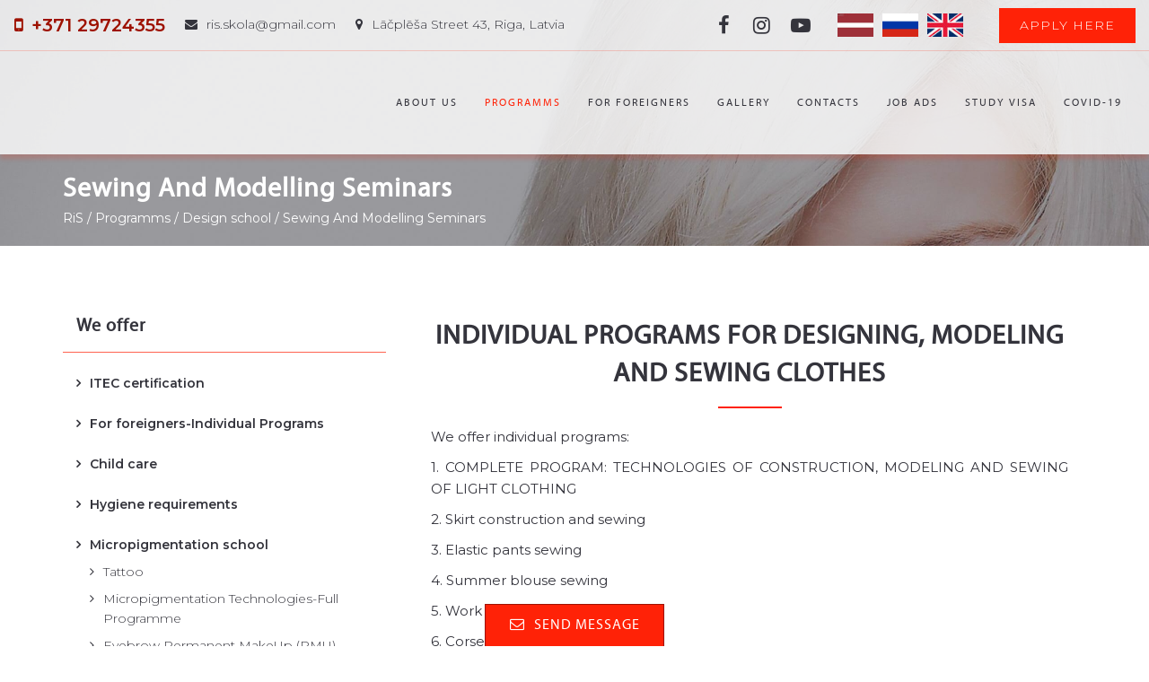

--- FILE ---
content_type: text/html; charset=UTF-8
request_url: https://ris.lv/en/programms/design-school/sewing-and-modelling-seminars/
body_size: 11559
content:
<!DOCTYPE html><html lang="en-GB"><head><meta charset="UTF-8"/><meta http-equiv="X-UA-Compatible" content="IE=edge"><meta name="viewport" content="width=device-width, initial-scale=1"><meta name='robots' content='index, follow, max-image-preview:large, max-snippet:-1, max-video-preview:-1' /><link rel="preload" href="https://ris.lv/wp-content/plugins/fresh-framework/framework/extern/iconfonts/ff-font-awesome4/ff-font-awesome4.woff?v=4.2.0" as="font" type="font/woff" crossorigin><link rel="preload" href="https://ris.lv/wp-content/themes/ark-child/fonts/myriaadpro-regular-webfont.woff" as="font" type="font/woff" crossorigin><link rel="stylesheet" media="print" onload="this.onload=null;this.media='all';" id="ao_optimized_gfonts" href="https://fonts.googleapis.com/css?family=Montserrat%3A300%2C400%2C500%2C600%2C700%2C300i%2C400i%2C700i%7CFondamento%3A300%2C400%2C500%2C600%2C700%2C300i%2C400i%2C700i%7CNeucha%3A300%2C400%2C500%2C600%2C700%2C300i%2C400i%2C700i&amp;display=swap"><link rel="alternate" href="https://ris.lv/macibu-programmas/dizaina-skola/susanas-seminari-2/" hreflang="lv" /><link rel="alternate" href="https://ris.lv/ru/programmy/skola-dizajna/bistriy-poshiv-yubki/" hreflang="ru" /><link rel="alternate" href="https://ris.lv/en/programms/design-school/sewing-and-modelling-seminars/" hreflang="en" /> <script type="text/javascript">var ajaxurl="https://ris.lv/wp-admin/admin-ajax.php";var ff_template_url="https://ris.lv/wp-content/themes/ark";</script> <link media="all" href="https://ris.lv/wp-content/cache/autoptimize/css/autoptimize_4a6a383a4f37e0b8d37c38e0d5885fd4.css" rel="stylesheet"><title>Sewing And Modelling Seminars - Riga International School</title><link rel="canonical" href="https://ris.lv/en/programms/design-school/sewing-and-modelling-seminars/" /><meta property="og:locale" content="en_GB" /><meta property="og:locale:alternate" content="lv_LV" /><meta property="og:locale:alternate" content="ru_RU" /><meta property="og:type" content="article" /><meta property="og:title" content="Sewing And Modelling Seminars - Riga International School" /><meta property="og:url" content="https://ris.lv/en/programms/design-school/sewing-and-modelling-seminars/" /><meta property="og:site_name" content="Riga International School" /><meta property="article:publisher" content="https://www.facebook.com/pages/R%c4%abgas-Starptautiskais-M%c4%81c%c4%abbu-Centrs/471223016267799" /><meta property="article:modified_time" content="2025-11-05T20:59:43+00:00" /><meta property="og:image" content="https://ris.lv/wp-content/uploads/2018/08/ris-logo.jpg" /><meta property="og:image:width" content="640" /><meta property="og:image:height" content="411" /><meta property="og:image:type" content="image/jpeg" /><meta name="twitter:card" content="summary_large_image" /><meta name="twitter:site" content="@RISmacibucentrs" /><meta name="twitter:label1" content="Estimated reading time" /><meta name="twitter:data1" content="2 minutes" /> <script type="application/ld+json" class="yoast-schema-graph">{"@context":"https://schema.org","@graph":[{"@type":"WebPage","@id":"https://ris.lv/en/programms/design-school/sewing-and-modelling-seminars/","url":"https://ris.lv/en/programms/design-school/sewing-and-modelling-seminars/","name":"Sewing And Modelling Seminars - Riga International School","isPartOf":{"@id":"https://ris.lv/en/#website"},"datePublished":"2019-03-19T11:17:05+00:00","dateModified":"2025-11-05T20:59:43+00:00","breadcrumb":{"@id":"https://ris.lv/en/programms/design-school/sewing-and-modelling-seminars/#breadcrumb"},"inLanguage":"en-GB","potentialAction":[{"@type":"ReadAction","target":["https://ris.lv/en/programms/design-school/sewing-and-modelling-seminars/"]}]},{"@type":"BreadcrumbList","@id":"https://ris.lv/en/programms/design-school/sewing-and-modelling-seminars/#breadcrumb","itemListElement":[{"@type":"ListItem","position":1,"name":"RiS","item":"https://ris.lv/en/"},{"@type":"ListItem","position":2,"name":"Programms","item":"https://ris.lv/en/programms/"},{"@type":"ListItem","position":3,"name":"Design school","item":"https://ris.lv/en/programms/design-school/"},{"@type":"ListItem","position":4,"name":"Sewing And Modelling Seminars"}]},{"@type":"WebSite","@id":"https://ris.lv/en/#website","url":"https://ris.lv/en/","name":"Riga International School","description":"LR akreditēta izglītības iestāde. Starptautiskā ITEC akreditācija","publisher":{"@id":"https://ris.lv/en/#organization"},"potentialAction":[{"@type":"SearchAction","target":{"@type":"EntryPoint","urlTemplate":"https://ris.lv/en/?s={search_term_string}"},"query-input":"required name=search_term_string"}],"inLanguage":"en-GB"},{"@type":"Organization","@id":"https://ris.lv/en/#organization","name":"Riga International School","url":"https://ris.lv/en/","logo":{"@type":"ImageObject","inLanguage":"en-GB","@id":"https://ris.lv/en/#/schema/logo/image/","url":"https://ris.lv/wp-content/uploads/2018/05/ris-logo.png","contentUrl":"https://ris.lv/wp-content/uploads/2018/05/ris-logo.png","width":110,"height":70,"caption":"Riga International School"},"image":{"@id":"https://ris.lv/en/#/schema/logo/image/"},"sameAs":["https://www.facebook.com/pages/Rīgas-Starptautiskais-Mācību-Centrs/471223016267799","https://twitter.com/RISmacibucentrs","https://www.instagram.com/rismacibucentrs/","https://www.youtube.com/channel/UCglLYSjtLiY6QPR3bn9DfZQ"]}]}</script> <link href='https://fonts.gstatic.com' crossorigin='anonymous' rel='preconnect' /><link rel="alternate" type="application/rss+xml" title="Riga International School &raquo; Feed" href="https://ris.lv/en/feed/" /><link rel="alternate" type="application/rss+xml" title="Riga International School &raquo; Comments Feed" href="https://ris.lv/en/comments/feed/" /> <script type="text/javascript" id="sbi_scripts-js-extra">var sb_instagram_js_options={"font_method":"svg","resized_url":"https:\/\/ris.lv\/wp-content\/uploads\/sb-instagram-feed-images\/","placeholder":"https:\/\/ris.lv\/wp-content\/plugins\/instagram-feed\/img\/placeholder.png","ajax_url":"https:\/\/ris.lv\/wp-admin\/admin-ajax.php"};</script> <!--[if lt IE 9]> <script type="text/javascript" src="https://ris.lv/wp-content/themes/ark/assets/plugins/html5shiv.js" id="ie_html5shiv-js"></script> <![endif]--> <!--[if lt IE 9]> <script type="text/javascript" src="https://ris.lv/wp-content/themes/ark/assets/plugins/respond.min.js" id="respond-js"></script> <![endif]--><link rel="https://api.w.org/" href="https://ris.lv/wp-json/" /><link rel="alternate" type="application/json" href="https://ris.lv/wp-json/wp/v2/pages/4567" /><link rel="alternate" type="application/json+oembed" href="https://ris.lv/wp-json/oembed/1.0/embed?url=https%3A%2F%2Fris.lv%2Fen%2Fprogramms%2Fdesign-school%2Fsewing-and-modelling-seminars%2F" /><link rel="alternate" type="text/xml+oembed" href="https://ris.lv/wp-json/oembed/1.0/embed?url=https%3A%2F%2Fris.lv%2Fen%2Fprogramms%2Fdesign-school%2Fsewing-and-modelling-seminars%2F&#038;format=xml" /><link rel="icon" href="https://ris.lv/wp-content/uploads/2018/05/ris-logo.png" sizes="32x32" /><link rel="icon" href="https://ris.lv/wp-content/uploads/2018/05/ris-logo.png" sizes="192x192" /><link rel="apple-touch-icon" href="https://ris.lv/wp-content/uploads/2018/05/ris-logo.png" /><meta name="msapplication-TileImage" content="https://ris.lv/wp-content/uploads/2018/05/ris-logo.png" /><link rel="apple-touch-icon-precomposed" sizes="57x57" href="https://ris.lv/wp-content/uploads/freshframework/ff_fresh_favicon/favicon_57x57--2020_12_08__03_21_10.png"><link rel="apple-touch-icon-precomposed" sizes="114x114" href="https://ris.lv/wp-content/uploads/freshframework/ff_fresh_favicon/favicon_114x114--2020_12_08__03_21_10.png"><link rel="apple-touch-icon-precomposed" sizes="72x72" href="https://ris.lv/wp-content/uploads/freshframework/ff_fresh_favicon/favicon_72x72--2020_12_08__03_21_10.png"><link rel="apple-touch-icon-precomposed" sizes="144x144" href="https://ris.lv/wp-content/uploads/freshframework/ff_fresh_favicon/favicon_144x144--2020_12_08__03_21_10.png"><link rel="apple-touch-icon-precomposed" sizes="60x60" href="https://ris.lv/wp-content/uploads/freshframework/ff_fresh_favicon/favicon_60x60--2020_12_08__03_21_10.png"><link rel="apple-touch-icon-precomposed" sizes="120x120" href="https://ris.lv/wp-content/uploads/freshframework/ff_fresh_favicon/favicon_120x120--2020_12_08__03_21_10.png"><link rel="apple-touch-icon-precomposed" sizes="76x76" href="https://ris.lv/wp-content/uploads/freshframework/ff_fresh_favicon/favicon_76x76--2020_12_08__03_21_10.png"><link rel="apple-touch-icon-precomposed" sizes="152x152" href="https://ris.lv/wp-content/uploads/freshframework/ff_fresh_favicon/favicon_152x152--2020_12_08__03_21_10.png"><link rel="icon" type="image/png" sizes="196x196" href="https://ris.lv/wp-content/uploads/freshframework/ff_fresh_favicon/favicon_196x196--2020_12_08__03_21_10.png"><link rel="icon" type="image/png" sizes="160x160" href="https://ris.lv/wp-content/uploads/freshframework/ff_fresh_favicon/favicon_160x160--2020_12_08__03_21_10.png"><link rel="icon" type="image/png" sizes="96x96" href="https://ris.lv/wp-content/uploads/freshframework/ff_fresh_favicon/favicon_96x96--2020_12_08__03_21_10.png"><link rel="icon" type="image/png" sizes="32x32" href="https://ris.lv/wp-content/uploads/freshframework/ff_fresh_favicon/favicon_32x32--2020_12_08__03_21_10.png"><link rel="icon" type="image/png" sizes="16x16" href="https://ris.lv/wp-content/uploads/freshframework/ff_fresh_favicon/favicon_16x16--2020_12_08__03_21_10.png"><meta name="msapplication-TileColor" content="#FFFFFF" ><link rel="shortcut icon" href="https://ris.lv/wp-content/uploads/freshframework/ff_fresh_favicon/icon2020_12_08__03_21_10.ico" /></head><body data-rsssl=1 class="page-template-default page page-id-4567 page-child parent-pageid-2821 unselectable appear-animate"><div class="ffb-id-navigation-header wrapper ff-boxed-wrapper"><header class="ark-header topbar-always-visible  header-no-pills header header-sticky navbar-fixed-top header-has-topbar fg-el-has-bg fg-text-dark ffb-header-design"><span class="fg-bg"><span data-fg-bg="{&quot;type&quot;:&quot;color&quot;,&quot;opacity&quot;:&quot;0.8&quot;,&quot;color&quot;:&quot;#ffffff&quot;}" class="fg-bg-layer fg-bg-type-color " style="opacity: 0.8; background-color: #ffffff;"></span></span><div class="ff-ark-header-circle-shadow"></div><div class="ark-topbar-wrapper "><div class="ark-topbar"><section class="ffb-id-2ipaaek7 fg-section hidden-xs hidden-sm hidden-md hidden-lg fg-text-dark" id="mobile-logo-wrapper"><div class="fg-container container fg-container-large fg-container-lvl--1 "><div class="fg-row row    " ><div class="ffb-id-2ipaaek8 fg-col col-xs-12 col-md-12 fg-text-dark"><a class="ffb-id-2ipaaeka responsive-image-wrapper fg-text-dark" href="/en/"><noscript><img  class="fg-image  img-responsive"  src="https://ris.lv/wp-content/uploads/2018/05/ris-logo.png"  alt="Rīgas starptautiskais mācību centrs"  title=""   ="" ></noscript><img  class="lazyload fg-image  img-responsive"  src='data:image/svg+xml,%3Csvg%20xmlns=%22http://www.w3.org/2000/svg%22%20viewBox=%220%200%20210%20140%22%3E%3C/svg%3E' data-src="https://ris.lv/wp-content/uploads/2018/05/ris-logo.png"  alt="Rīgas starptautiskais mācību centrs"  title=""   ="" ></a></div></div></div></section><section class="ffb-id-278luvmm fg-section fg-text-dark"><div class="fg-container container-fluid fg-container-fluid fg-container-lvl--1 "><div class="fg-row row    fg-row-match-cols"  data-fg-match-cols="{&quot;1&quot;:&quot;1&quot;,&quot;2&quot;:&quot;1&quot;,&quot;3&quot;:&quot;1&quot;,&quot;4&quot;:&quot;1&quot;}" ><div class="ffb-id-278luvn3 fg-col col-xs-12 col-md-7 fg-text-dark"><div class="fg-vcenter-wrapper"><div class="fg-vcenter"><div class="fg-match-column-inside-wrapper"><div class="ffb-id-278luvn5 buttons-el-wrapper text-left    top-bar-contact-buttons fg-text-dark"><a href="tel:+371 29724355" class="ffb-block-button-1-0 ffb-btn ffb-btn-v4 ffb-btn-link  btn-base-brd-slide btn-slide  btn-base-lg   btn-w-auto fg-text-dark ffb-button4-1"><i class="btn-text btn-base-element-icon margin-r-10 ff-font-awesome4 icon-mobile-phone"></i><span class="btn-text">+371 29724355</span></a><a href="mailto:ris.skola@gmail.com" class="ffb-block-button-1-1 ffb-btn ffb-btn-v4 ffb-btn-link  btn-base-brd-slide btn-slide  btn-base-sm   btn-w-auto fg-text-dark ffb-button4-2"><i class="btn-text btn-base-element-icon margin-r-10 ff-font-awesome4 icon-envelope"></i><span class="btn-text">ris.skola@gmail.com</span></a><a href="https://maps.app.goo.gl/WfXfdRC3piZRJYUU7" target="_blank" class="ffb-block-button-1-2 ffb-btn ffb-btn-v4 ffb-btn-link  btn-base-brd-slide btn-slide  btn-base-sm   btn-w-auto fg-text-dark ffb-button4-3"><i class="btn-text btn-base-element-icon margin-r-10 ff-font-awesome4 icon-map-marker"></i><span class="btn-text">Lāčplēša Street 43, Riga, Latvia</span></a></div></div></div></div></div><div class="ffb-id-278luvn6 fg-col col-xs-12 col-md-5 fg-text-dark" id="top-bar-right"><div class="fg-vcenter-wrapper"><div class="fg-vcenter"><div class="fg-match-column-inside-wrapper"><div class="ffb-id-278luvnb icons ff-el-icons text-right    fg-text-dark" style="display:inline-block; "><ul class="list-inline"><li class="animate-icon fg-text-dark ffb-icon2-1"><a href="https://www.facebook.com/pages/R%C4%ABgas-Starptautiskais-M%C4%81c%C4%ABbu-Centrs/471223016267799"  target="_blank"  class="ff-custom-color animate-icon-wrap animate-icon-md   " ><i class="animate-icon-item ff-font-awesome4 icon-facebook-f"></i><i class="animate-icon-item ff-font-awesome4 icon-facebook-f"></i></a></li><li class="animate-icon fg-text-dark ffb-icon2-2"><a href="https://www.instagram.com/rismacibucentrs/"  target="_blank"  class="ff-custom-color animate-icon-wrap animate-icon-md   " ><i class="animate-icon-item ff-font-awesome4 icon-instagram"></i><i class="animate-icon-item ff-font-awesome4 icon-instagram"></i></a></li><li class="animate-icon fg-text-dark ffb-icon2-3"><a href="https://www.youtube.com/channel/UC6BOWABNCiy-JfF2NdeDT0Q?view_as=subscriber"  target="_blank"  class="ff-custom-color animate-icon-wrap animate-icon-md   " ><i class="animate-icon-item ff-font-awesome4 icon-youtube-play"></i><i class="animate-icon-item ff-font-awesome4 icon-youtube-play"></i></a></li></ul></div><div class="ffb-id-278luvnd fg-text-dark"><li class="lang-item lang-item-3 lang-item-lv lang-item-first"><a  lang="lv" hreflang="lv" href="https://ris.lv/macibu-programmas/dizaina-skola/susanas-seminari-2/"><noscript><img src="/wp-content/polylang/lv.jpg" alt="Latviešu valoda" /></noscript><img class="lazyload" src='data:image/svg+xml,%3Csvg%20xmlns=%22http://www.w3.org/2000/svg%22%20viewBox=%220%200%20210%20140%22%3E%3C/svg%3E' data-src="/wp-content/polylang/lv.jpg" alt="Latviešu valoda" /></a></li><li class="lang-item lang-item-10 lang-item-ru"><a  lang="ru-RU" hreflang="ru-RU" href="https://ris.lv/ru/programmy/skola-dizajna/bistriy-poshiv-yubki/"><noscript><img src="/wp-content/polylang/ru_RU.png" alt="Русский" /></noscript><img class="lazyload" src='data:image/svg+xml,%3Csvg%20xmlns=%22http://www.w3.org/2000/svg%22%20viewBox=%220%200%20210%20140%22%3E%3C/svg%3E' data-src="/wp-content/polylang/ru_RU.png" alt="Русский" /></a></li><li class="lang-item lang-item-6 lang-item-en current-lang"><a  lang="en-GB" hreflang="en-GB" href="https://ris.lv/en/programms/design-school/sewing-and-modelling-seminars/"><noscript><img src="/wp-content/polylang/en_GB.jpg" alt="English" /></noscript><img class="lazyload" src='data:image/svg+xml,%3Csvg%20xmlns=%22http://www.w3.org/2000/svg%22%20viewBox=%220%200%20210%20140%22%3E%3C/svg%3E' data-src="/wp-content/polylang/en_GB.jpg" alt="English" /></a></li></div><div class="ffb-id-278luvne buttons-el-wrapper text-center    fg-text-dark" style="text-transform:uppercase;  display:inline-block; "><a href="/en/apply-for-courses" class="ffb-block-button-2-0 ffb-btn ffb-btn-v1 ffb-btn-link  btn-base-brd-slide btn-slide  btn-base-sm btn-slide-left   btn-w-auto fg-text-dark ffb-button1-1"><span class="btn-text">Apply Here</span></a></div></div></div></div></div></div></div></section></div></div><nav class="navbar mega-menu fg-text-dark ffb-header-design-inner" role="navigation"><div class=" fg-container container-fluid fg-container-fluid  "><div class="menu-container"> <button type="button" class="navbar-toggle" data-toggle="collapse" data-target=".nav-collapse"> <span class="sr-only">Toggle navigation</span> <span class="toggle-icon"></span> </button><div class="navbar-actions"></div><div class="navbar-logo fg-text-dark ffb-logo"><a class="navbar-logo-wrap" href="https://ris.lv/"></a><span class="hidden header-height-info" data-desktopBeforeScroll="115" data-desktopAfterScroll="105" data-mobileBeforeScroll="90" data-tabletBeforeScroll="90"></span></div></div><div class="collapse navbar-collapse nav-collapse"><div class="menu-container"><ul class="nav navbar-nav navbar-nav-left"><li id="menu-item-2862" class="menu-item menu-item-type-post_type menu-item-object-page menu-item-has-children nav-item  dropdown menu-item-2862"><a href="https://ris.lv/en/about-us/" class=" nav-item-child ffb-ark-first-level-menu  dropdown-link ">About Us</a><a data-toggle="dropdown" href="#"  href="https://ris.lv/en/about-us/" class=" nav-item-child ffb-ark-first-level-menu  dropdown-toggle ">&nbsp;</a><span class="clearfix"></span><ul class="sub-menu  dropdown-menu "><li id="menu-item-2878" class="menu-item menu-item-type-post_type menu-item-object-page dropdown-menu-item menu-item-2878"><a href="https://ris.lv/en/about-us/" class=" dropdown-menu-item-child  ffb-ark-sub-level-menu ">About Us</a></li><li id="menu-item-2863" class="menu-item menu-item-type-post_type menu-item-object-page dropdown-menu-item menu-item-2863"><a href="https://ris.lv/en/about-us/feedback/" class=" dropdown-menu-item-child  ffb-ark-sub-level-menu ">Feedback</a></li><li id="menu-item-2873" class="menu-item menu-item-type-post_type menu-item-object-page dropdown-menu-item menu-item-2873"><a href="https://ris.lv/en/about-us/our-teachers/" class=" dropdown-menu-item-child  ffb-ark-sub-level-menu ">Our teachers</a></li><li id="menu-item-2877" class="menu-item menu-item-type-post_type menu-item-object-page dropdown-menu-item menu-item-2877"><a href="https://ris.lv/en/about-us/training-salons/" class=" dropdown-menu-item-child  ffb-ark-sub-level-menu ">Training salons</a></li><li id="menu-item-2872" class="menu-item menu-item-type-post_type menu-item-object-page dropdown-menu-item menu-item-2872"><a href="https://ris.lv/en/about-us/obligatas-veselibas-parbaudes/" class=" dropdown-menu-item-child  ffb-ark-sub-level-menu ">Partners</a></li><li id="menu-item-2876" class="menu-item menu-item-type-post_type menu-item-object-page dropdown-menu-item menu-item-2876"><a href="https://ris.lv/en/about-us/terms-and-conditions/" class=" dropdown-menu-item-child  ffb-ark-sub-level-menu ">Terms and Conditions</a></li><li id="menu-item-2874" class="menu-item menu-item-type-post_type menu-item-object-page menu-item-privacy-policy dropdown-menu-item menu-item-2874"><a href="https://ris.lv/en/about-us/privacy-policy/" class=" dropdown-menu-item-child  ffb-ark-sub-level-menu ">Privacy policy</a></li><li id="menu-item-2875" class="menu-item menu-item-type-post_type menu-item-object-page dropdown-menu-item menu-item-2875"><a href="https://ris.lv/en/about-us/svid-analize-un-pasvertejums/" class=" dropdown-menu-item-child  ffb-ark-sub-level-menu ">Documents, SWOT</a></li></ul></li><li id="menu-item-2869" class="menu-item menu-item-type-post_type menu-item-object-page current-page-ancestor menu-item-has-children nav-item  dropdown menu-item-2869"><a href="https://ris.lv/en/programms/" class=" nav-item-child ffb-ark-first-level-menu  dropdown-link ">Programms</a><a data-toggle="dropdown" href="#"  href="https://ris.lv/en/programms/" class=" nav-item-child ffb-ark-first-level-menu  dropdown-toggle ">&nbsp;</a><span class="clearfix"></span><ul class="sub-menu  dropdown-menu "><li id="menu-item-2886" class="menu-item menu-item-type-post_type menu-item-object-page dropdown-menu-item menu-item-2886"><a href="https://ris.lv/en/programms/itec-certification/" class=" dropdown-menu-item-child  ffb-ark-sub-level-menu ">ITEC certification</a></li><li id="menu-item-2883" class="menu-item menu-item-type-post_type menu-item-object-page dropdown-menu-item menu-item-2883"><a href="https://ris.lv/en/programms/child-care/" class=" dropdown-menu-item-child  ffb-ark-sub-level-menu ">Child care</a></li><li id="menu-item-2871" class="menu-item menu-item-type-post_type menu-item-object-page dropdown-menu-item menu-item-2871"><a href="https://ris.lv/en/programms/micropigmentation-school/" class=" dropdown-menu-item-child  ffb-ark-sub-level-menu ">Micropigmentation school</a></li><li id="menu-item-2885" class="menu-item menu-item-type-post_type menu-item-object-page dropdown-menu-item menu-item-2885"><a href="https://ris.lv/en/programms/hair-art-school/" class=" dropdown-menu-item-child  ffb-ark-sub-level-menu ">Hair art school</a></li><li id="menu-item-2870" class="menu-item menu-item-type-post_type menu-item-object-page dropdown-menu-item menu-item-2870"><a href="https://ris.lv/en/programms/massage-school/" class=" dropdown-menu-item-child  ffb-ark-sub-level-menu ">Massage school</a></li><li id="menu-item-2881" class="menu-item menu-item-type-post_type menu-item-object-page dropdown-menu-item menu-item-2881"><a href="https://ris.lv/en/programms/beauty-studio/" class=" dropdown-menu-item-child  ffb-ark-sub-level-menu ">Beauty studio</a></li><li id="menu-item-3225" class="menu-item menu-item-type-post_type menu-item-object-page dropdown-menu-item menu-item-3225"><a href="https://ris.lv/en/programms/manicure-school/" class=" dropdown-menu-item-child  ffb-ark-sub-level-menu ">Manicure School</a></li><li id="menu-item-2884" class="menu-item menu-item-type-post_type menu-item-object-page current-page-ancestor dropdown-menu-item menu-item-2884"><a href="https://ris.lv/en/programms/design-school/" class=" dropdown-menu-item-child  ffb-ark-sub-level-menu ">Design school</a></li><li id="menu-item-2887" class="menu-item menu-item-type-post_type menu-item-object-page dropdown-menu-item menu-item-2887"><a href="https://ris.lv/en/programms/cosmetology-training/" class=" dropdown-menu-item-child  ffb-ark-sub-level-menu ">Cosmetology seminars and programs</a></li></ul></li><li id="menu-item-2865" class="menu-item menu-item-type-post_type menu-item-object-page nav-item  menu-item-2865"><a href="https://ris.lv/en/for-foreigners/" class=" nav-item-child ffb-ark-first-level-menu ">For Foreigners</a></li><li id="menu-item-2866" class="menu-item menu-item-type-post_type menu-item-object-page nav-item  menu-item-2866"><a href="https://ris.lv/en/gallery/" class=" nav-item-child ffb-ark-first-level-menu ">Gallery</a></li><li id="menu-item-2864" class="menu-item menu-item-type-post_type menu-item-object-page nav-item  menu-item-2864"><a href="https://ris.lv/en/contacts/" class=" nav-item-child ffb-ark-first-level-menu ">Contacts</a></li><li id="menu-item-2868" class="menu-item menu-item-type-post_type menu-item-object-page nav-item  menu-item-2868"><a href="https://ris.lv/en/job-advertisements/" class=" nav-item-child ffb-ark-first-level-menu ">Job Ads</a></li><li id="menu-item-4867" class="menu-item menu-item-type-post_type menu-item-object-page nav-item  menu-item-4867"><a href="https://ris.lv/en/forming-of-study-visa-residence-permit/" class=" nav-item-child ffb-ark-first-level-menu ">Study Visa</a></li><li id="menu-item-7025" class="menu-item menu-item-type-post_type menu-item-object-page nav-item  menu-item-7025"><a href="https://ris.lv/en/covid-19/" class=" nav-item-child ffb-ark-first-level-menu ">COVID-19</a></li></ul></div></div></div></nav></header><div class="page-wrapper"><section class="ffb-id-pk7ir8k fg-section fg-el-has-bg fg-text-light" id="page-title-bar"><span class="fg-bg"><span data-fg-bg="{&quot;type&quot;:&quot;parallax&quot;,&quot;url&quot;:&quot;https:\/\/ris.lv\/wp-content\/uploads\/2018\/05\/ris-hair-2.jpg&quot;,&quot;opacity&quot;:&quot;1&quot;,&quot;width&quot;:&quot;2560&quot;,&quot;height&quot;:&quot;1600&quot;,&quot;speed&quot;:&quot;50&quot;,&quot;size&quot;:&quot;cover&quot;,&quot;offset_h&quot;:&quot;50&quot;,&quot;offset_v&quot;:&quot;10&quot;}" class="lazyload fg-bg-layer fg-bg-type-parallax " data-bg="https://ris.lv/wp-content/uploads/2018/05/ris-hair-2.jpg" style="opacity: 1; background-image: url(data:image/svg+xml,%3Csvg%20xmlns=%22http://www.w3.org/2000/svg%22%20viewBox=%220%200%20500%20300%22%3E%3C/svg%3E);"></span><span data-fg-bg="{&quot;type&quot;:&quot;color&quot;,&quot;opacity&quot;:1,&quot;color&quot;:&quot;rgba(52, 52, 60, 0.5)&quot;}" class="fg-bg-layer fg-bg-type-color " style="opacity: 1; background-color: rgba(52, 52, 60, 0.5);"></span></span><div class="fg-container container fg-container-large fg-container-lvl--1 "><div class="fg-row row    " ><div class="ffb-id-pk7ir8l fg-col col-xs-12 col-md-12 fg-text-light"><h1 class="ffb-id-2cb0k8nf breadcrumbs-title fg-text-dark">Sewing And Modelling Seminars</h1><section class="ffb-id-2cb0kfc4 breadcrumbs-pure fg-text-dark" style="text-decoration:none; "><div itemscope itemtype="http://schema.org/BreadcrumbList"><span itemprop="itemListElement" itemscope itemtype="http://schema.org/ListItem"><a class="link" itemtype="http://schema.org/Thing" itemprop="item" href="https://ris.lv" id="https://ris.lv"><span itemprop="name">RiS</span></a><meta itemprop="position" content="1" /></span><span class="separator">&nbsp;/&nbsp;</span><span itemprop="itemListElement" itemscope itemtype="http://schema.org/ListItem"><a class="link" itemtype="http://schema.org/Thing" itemprop="item" href="https://ris.lv/en/programms/" id="https://ris.lv/en/programms/"><span itemprop="name">Programms</span></a><meta itemprop="position" content="2" /></span><span class="separator">&nbsp;/&nbsp;</span><span itemprop="itemListElement" itemscope itemtype="http://schema.org/ListItem"><a class="link" itemtype="http://schema.org/Thing" itemprop="item" href="https://ris.lv/en/programms/design-school/" id="https://ris.lv/en/programms/design-school/"><span itemprop="name">Design school</span></a><meta itemprop="position" content="3" /></span><span class="separator">&nbsp;/&nbsp;</span><span class="active" itemprop="itemListElement" itemscope itemtype="http://schema.org/ListItem"><a class="link breadcrumbs-item-active" itemtype="http://schema.org/Thing" itemprop="item" href="https://ris.lv/en/programms/design-school/sewing-and-modelling-seminars/" id="https://ris.lv/en/programms/design-school/sewing-and-modelling-seminars/"><span itemprop="name">Sewing And Modelling Seminars</span></a><meta itemprop="position" content="4" /></span></div></section></div></div></div></section><section class="ffb-id-pfeamtm fg-section fg-text-dark"><div class="fg-container container fg-container-large fg-container-lvl--1 "><div class="fg-row row    " ><div class="ffb-id-27dtf8rg fg-col col-xs-12 col-sm-3 col-md-4 hidden-xs show-sidebar fg-text-dark"><div class="ffb-id-27dtfqiv ark-sidebar ark-element-sidebar fg-text-dark"><div id="nav_menu-4" class="widget ffb-widget widget_nav_menu"><div class="blog-sidebar widget-body"><h4 class="widget-title ffb-widget-title">We offer</h4><div class="menu-side-menu-en-container"><ul id="menu-side-menu-en" class="menu"><li id="menu-item-2985" class="menu-item menu-item-type-post_type menu-item-object-page menu-item-2985"><a href="https://ris.lv/en/programms/itec-certification/">ITEC certification</a></li><li id="menu-item-3011" class="menu-item menu-item-type-post_type menu-item-object-page menu-item-3011"><a href="https://ris.lv/en/for-foreigners/">For foreigners-Individual Programs</a></li><li id="menu-item-2965" class="menu-item menu-item-type-post_type menu-item-object-page menu-item-2965"><a href="https://ris.lv/en/programms/child-care/">Child care</a></li><li id="menu-item-3007" class="menu-item menu-item-type-post_type menu-item-object-page menu-item-3007"><a href="https://ris.lv/en/minimalas-higienas-prasibas/">Hygiene requirements</a></li><li id="menu-item-2987" class="menu-item menu-item-type-post_type menu-item-object-page menu-item-has-children menu-item-2987"><a href="https://ris.lv/en/programms/micropigmentation-school/">Micropigmentation school</a><ul class="sub-menu"><li id="menu-item-8847" class="menu-item menu-item-type-post_type menu-item-object-page menu-item-8847"><a href="https://ris.lv/en/programms/micropigmentation-school/tattoo/">Tattoo</a></li><li id="menu-item-2992" class="menu-item menu-item-type-post_type menu-item-object-page menu-item-2992"><a href="https://ris.lv/en/programms/micropigmentation-school/permanent-make-up/">Micropigmentation Technologies-Full Programme</a></li><li id="menu-item-7728" class="menu-item menu-item-type-post_type menu-item-object-page menu-item-7728"><a href="https://ris.lv/en/eyebrow-permanent-make-up/">Eyebrow Permanent MakeUp (PMU)</a></li><li id="menu-item-3003" class="menu-item menu-item-type-post_type menu-item-object-page menu-item-3003"><a href="https://ris.lv/en/programms/micropigmentation-school/realistic-eyebrows/">Lips and eyeline PMU</a></li><li id="menu-item-2990" class="menu-item menu-item-type-post_type menu-item-object-page menu-item-2990"><a href="https://ris.lv/en/programms/micropigmentation-school/microblading/">Microblading</a></li><li id="menu-item-2993" class="menu-item menu-item-type-post_type menu-item-object-page menu-item-2993"><a href="https://ris.lv/en/programms/micropigmentation-school/removing-of-micropigmentation/">Removing of Micropigmentation</a></li></ul></li><li id="menu-item-2967" class="menu-item menu-item-type-post_type menu-item-object-page menu-item-has-children menu-item-2967"><a href="https://ris.lv/en/programms/hair-art-school/">Hairdressing School</a><ul class="sub-menu"><li id="menu-item-2980" class="menu-item menu-item-type-post_type menu-item-object-page menu-item-2980"><a href="https://ris.lv/en/programms/hair-art-school/hairdressing-training/">Hairdresser</a></li><li id="menu-item-2978" class="menu-item menu-item-type-post_type menu-item-object-page menu-item-2978"><a href="https://ris.lv/en/programms/hair-art-school/haidressing-further-training/">Haidressing-further-training</a></li><li id="menu-item-2988" class="menu-item menu-item-type-post_type menu-item-object-page menu-item-2988"><a href="https://ris.lv/en/programms/hair-art-school/keratin-technology/">Hair Keratin And Botox Technologies</a></li><li id="menu-item-2979" class="menu-item menu-item-type-post_type menu-item-object-page menu-item-2979"><a href="https://ris.lv/en/programms/hair-art-school/hair-extension-and-african-braiding/">Hair Extension And African Braiding</a></li><li id="menu-item-3008" class="menu-item menu-item-type-post_type menu-item-object-page menu-item-3008"><a href="https://ris.lv/en/programms/hair-art-school/frizieru-seminari/">Hairdressing seminars</a></li><li id="menu-item-3000" class="menu-item menu-item-type-post_type menu-item-object-page menu-item-3000"><a href="https://ris.lv/en/programms/hair-art-school/viriesu-zale/">Barbershop</a></li><li id="menu-item-5972" class="menu-item menu-item-type-post_type menu-item-object-page menu-item-5972"><a href="https://ris.lv/en/evening-hairstyles/">Evening Hairstyles</a></li></ul></li><li id="menu-item-2986" class="menu-item menu-item-type-post_type menu-item-object-page menu-item-has-children menu-item-2986"><a href="https://ris.lv/en/programms/massage-school/">Massage school</a><ul class="sub-menu"><li id="menu-item-2975" class="menu-item menu-item-type-post_type menu-item-object-page menu-item-2975"><a href="https://ris.lv/en/programms/massage-school/classical-massage/">Holistic/Swedish Massage</a></li><li id="menu-item-6209" class="menu-item menu-item-type-post_type menu-item-object-page menu-item-6209"><a href="https://ris.lv/en/online-classical-holistic-massage/">ONLINE Swedish/ holistic massage</a></li><li id="menu-item-2996" class="menu-item menu-item-type-post_type menu-item-object-page menu-item-2996"><a href="https://ris.lv/en/programms/massage-school/spa-therapies/">SPA Therapies+Holistic Massage (for ITEC),</a></li><li id="menu-item-7615" class="menu-item menu-item-type-post_type menu-item-object-page menu-item-7615"><a href="https://ris.lv/en/spa-specialist/">SPA Specialist</a></li><li id="menu-item-2997" class="menu-item menu-item-type-post_type menu-item-object-page menu-item-2997"><a href="https://ris.lv/en/programms/massage-school/specialized-massage-trainings/">Specialized Massage Trainings</a></li><li id="menu-item-4489" class="menu-item menu-item-type-post_type menu-item-object-page menu-item-4489"><a href="https://ris.lv/en/programms/beauty-studio/facial-massage-training/">Facial Massages</a></li></ul></li><li id="menu-item-10889" class="menu-item menu-item-type-post_type menu-item-object-page menu-item-10889"><a href="https://ris.lv/en/programms/cosmetology-training/iekstelpu-darbi/">Device Body treatments</a></li><li id="menu-item-5000" class="menu-item menu-item-type-post_type menu-item-object-page menu-item-5000"><a href="https://ris.lv/en/laser-epilation/">Laser Technologies</a></li><li id="menu-item-2969" class="menu-item menu-item-type-post_type menu-item-object-page menu-item-2969"><a href="https://ris.lv/en/programms/beauty-studio/cosmetology-seminars/">Seminars Of Cosmetology Devices</a></li><li id="menu-item-4503" class="menu-item menu-item-type-post_type menu-item-object-page menu-item-has-children menu-item-4503"><a href="https://ris.lv/en/programms/cosmetology-training/">Cosmetology seminars and programs</a><ul class="sub-menu"><li id="menu-item-2968" class="menu-item menu-item-type-post_type menu-item-object-page menu-item-2968"><a href="https://ris.lv/en/programms/beauty-studio/beauty-specialist/">Beauty Specialist-ITEC 2nd level</a></li><li id="menu-item-2989" class="menu-item menu-item-type-post_type menu-item-object-page menu-item-2989"><a href="https://ris.lv/en/programms/beauty-studio/mesotherapy/">Beauty INJECTIONS</a></li><li id="menu-item-4507" class="menu-item menu-item-type-post_type menu-item-object-page menu-item-4507"><a href="https://ris.lv/en/programms/beauty-studio/seminars-of-cosmetic-facial-treatments/">Seminars Of Cosmetic Facial Treatments</a></li></ul></li><li id="menu-item-2963" class="menu-item menu-item-type-post_type menu-item-object-page menu-item-has-children menu-item-2963"><a href="https://ris.lv/en/programms/beauty-studio/">Beauty studio</a><ul class="sub-menu"><li id="menu-item-2998" class="menu-item menu-item-type-post_type menu-item-object-page menu-item-2998"><a href="https://ris.lv/en/programms/beauty-studio/style-make-up/">MAKEUP</a></li><li id="menu-item-2971" class="menu-item menu-item-type-post_type menu-item-object-page menu-item-2971"><a href="https://ris.lv/en/programms/beauty-studio/eyelash-extension-design/">Eyelash Extension &#038; Design</a></li><li id="menu-item-2970" class="menu-item menu-item-type-post_type menu-item-object-page menu-item-2970"><a href="https://ris.lv/en/programms/beauty-studio/eyebrow-modelling-coloring/">Eyebrow Forming Seminars</a></li><li id="menu-item-2999" class="menu-item menu-item-type-post_type menu-item-object-page menu-item-2999"><a href="https://ris.lv/en/programms/beauty-studio/waxing-training/">Waxing Training</a></li><li id="menu-item-2973" class="menu-item menu-item-type-post_type menu-item-object-page menu-item-2973"><a href="https://ris.lv/en/programms/beauty-studio/glitter-tattoo/">Glitter Tattoo</a></li><li id="menu-item-5088" class="menu-item menu-item-type-post_type menu-item-object-page menu-item-5088"><a href="https://ris.lv/en/programms/micropigmentation-school/piercing/">Piercing</a></li></ul></li><li id="menu-item-3223" class="menu-item menu-item-type-post_type menu-item-object-page menu-item-has-children menu-item-3223"><a href="https://ris.lv/en/programms/manicure-school/">Manicure School</a><ul class="sub-menu"><li id="menu-item-8862" class="menu-item menu-item-type-post_type menu-item-object-page menu-item-8862"><a href="https://ris.lv/en/programms/manicure-school/classic-manicure-and-pedicure/">Full program: Nail Care Specialist</a></li><li id="menu-item-3229" class="menu-item menu-item-type-post_type menu-item-object-page menu-item-3229"><a href="https://ris.lv/en/programms/manicure-school/nail-care-training/">Nail Care Seminars</a></li></ul></li><li id="menu-item-2966" class="menu-item menu-item-type-post_type menu-item-object-page current-page-ancestor current-page-parent menu-item-has-children menu-item-2966"><a href="https://ris.lv/en/programms/design-school/">Design school</a><ul class="sub-menu"><li id="menu-item-2977" class="menu-item menu-item-type-post_type menu-item-object-page menu-item-2977"><a href="https://ris.lv/en/programms/design-school/floristic-and-decorating/">Floristic And Decorating</a></li><li id="menu-item-2983" class="menu-item menu-item-type-post_type menu-item-object-page menu-item-2983"><a href="https://ris.lv/en/programms/design-school/interior-design/">Interior Design</a></li><li id="menu-item-2984" class="menu-item menu-item-type-post_type menu-item-object-page menu-item-2984"><a href="https://ris.lv/en/programms/design-school/landscape-design/">Landscape Design</a></li><li id="menu-item-2995" class="menu-item menu-item-type-post_type menu-item-object-page menu-item-2995"><a href="https://ris.lv/en/programms/design-school/sketch-up-datorprogramma/">Sketch Up: Interior And Landscape</a></li><li id="menu-item-2964" class="menu-item menu-item-type-post_type menu-item-object-page menu-item-2964"><a href="https://ris.lv/en/programms/cosmetology-training/">AutoCad-interior design</a></li></ul></li><li id="menu-item-4619" class="menu-item menu-item-type-post_type menu-item-object-page current-menu-ancestor current-menu-parent current_page_parent current_page_ancestor menu-item-has-children menu-item-4619"><a href="https://ris.lv/en/sewing-school/">Sewing School</a><ul class="sub-menu"><li id="menu-item-2976" class="menu-item menu-item-type-post_type menu-item-object-page menu-item-2976"><a href="https://ris.lv/en/programms/design-school/clothing-and-modeling/">Clothing And Modeling</a></li><li id="menu-item-4576" class="menu-item menu-item-type-post_type menu-item-object-page current-menu-item page_item page-item-4567 current_page_item menu-item-4576"><a href="https://ris.lv/en/programms/design-school/sewing-and-modelling-seminars/" aria-current="page">Clothes modelling Individually</a></li></ul></li><li id="menu-item-14058" class="menu-item menu-item-type-custom menu-item-object-custom menu-item-14058"><a href="https://ris.lv/en/programms/bar-tender/">Menu Item</a></li><li id="menu-item-14059" class="menu-item menu-item-type-custom menu-item-object-custom menu-item-14059"><a href="https://ris.lv/en/programms/bar-tender/">Bartender School</a></li></ul></div></div></div></div></div><div class="ffb-id-pfeamtn fg-col col-xs-12 col-sm-9 col-md-8 fg-text-dark"><div class="ffb-id-pfeamu1 post-wrapper blog-grid-content post-4567 page type-page status-publish hentry fg-el-has-bg fg-text-dark" id="post-4567"><span class="fg-bg"><span data-fg-bg="{&quot;type&quot;:&quot;color&quot;,&quot;opacity&quot;:1,&quot;color&quot;:&quot;#ffffff&quot;}" class="fg-bg-layer fg-bg-type-color " style="opacity: 1; background-color: #ffffff;"></span></span><div class="ffb-id-pfeamu8 post-content ff-post-content-element fg-text-dark"><section class="ffb-id-6lj21mc5 fg-section fg-text-dark"><div class="fg-container container fg-container-large fg-container-lvl--2 "><div class="fg-row row    " ><div class="ffb-id-6lj21mc6 fg-col col-xs-12 col-md-12 fg-text-dark"><h2 class="ffb-id-6lj21mcb fg-heading text-center    fg-text-dark" style="text-transform:uppercase; ">Individual programs for designing, modeling and sewing clothes</h2><section class="ffb-id-6lj21mcc divider-custom divider-alignment-center  fg-text-dark"><div class="divider-custom-line fg-text-dark ffb-divider"></div></section><div class="ffb-id-6lj21mcd fg-paragraph ff-richtext text-left    fg-text-dark"><p>We offer individual programs:</p><p>1. COMPLETE PROGRAM: TECHNOLOGIES OF CONSTRUCTION, MODELING AND SEWING OF LIGHT CLOTHING</p><p>2. Skirt construction and sewing</p><p>3. Elastic pants sewing</p><p>4. Summer blouse sewing</p><p>5. Work with knitwear</p><p>6. Corset sewing techniques</p></div><a class="ffb-id-6lj21mce  responsive-image-wrapper freshframework-lightbox-image fg-text-dark" href="https://ris.lv/wp-content/uploads/2018/08/ris-licence-apgerbu-modelesana-un-susana.jpg"><noscript><img decoding="async"  srcset="https://ris.lv/wp-content/uploads/2018/08/ris-licence-apgerbu-modelesana-un-susana.jpg 2550w, https://ris.lv/wp-content/uploads/freshizer/d2298e25be1f8354575e4119504c7803_ris-licence-apgerbu-modelesana-un-susana-320-c-100.jpg 320w, https://ris.lv/wp-content/uploads/freshizer/d2298e25be1f8354575e4119504c7803_ris-licence-apgerbu-modelesana-un-susana-768-c-100.jpg 768w, https://ris.lv/wp-content/uploads/freshizer/d2298e25be1f8354575e4119504c7803_ris-licence-apgerbu-modelesana-un-susana-992-c-100.jpg 992w, https://ris.lv/wp-content/uploads/freshizer/d2298e25be1f8354575e4119504c7803_ris-licence-apgerbu-modelesana-un-susana-1200-c-100.jpg 1200w"  sizes="(max-width: 2550px) 100vw, 2550px"  class="fg-image  img-responsive"  src="https://ris.lv/wp-content/uploads/2018/08/ris-licence-apgerbu-modelesana-un-susana.jpg"  alt="ris-licence-apgerbu-modelesana-un-susana"  title=""   ="" ></noscript><img decoding="async"  data-srcset="https://ris.lv/wp-content/uploads/2018/08/ris-licence-apgerbu-modelesana-un-susana.jpg 2550w, https://ris.lv/wp-content/uploads/freshizer/d2298e25be1f8354575e4119504c7803_ris-licence-apgerbu-modelesana-un-susana-320-c-100.jpg 320w, https://ris.lv/wp-content/uploads/freshizer/d2298e25be1f8354575e4119504c7803_ris-licence-apgerbu-modelesana-un-susana-768-c-100.jpg 768w, https://ris.lv/wp-content/uploads/freshizer/d2298e25be1f8354575e4119504c7803_ris-licence-apgerbu-modelesana-un-susana-992-c-100.jpg 992w, https://ris.lv/wp-content/uploads/freshizer/d2298e25be1f8354575e4119504c7803_ris-licence-apgerbu-modelesana-un-susana-1200-c-100.jpg 1200w"  data-sizes="(max-width: 2550px) 100vw, 2550px"  class="lazyload fg-image  img-responsive"  src='data:image/svg+xml,%3Csvg%20xmlns=%22http://www.w3.org/2000/svg%22%20viewBox=%220%200%20210%20140%22%3E%3C/svg%3E' data-src="https://ris.lv/wp-content/uploads/2018/08/ris-licence-apgerbu-modelesana-un-susana.jpg"  alt="ris-licence-apgerbu-modelesana-un-susana"  title=""   ="" ></a></div></div></div></section><section class="ffb-id-6lj285va fg-section fg-text-dark"><div class="fg-container container fg-container-large fg-container-lvl--2 "><div class="fg-row row    " ><div class="ffb-id-6lj285vb fg-col col-xs-12 col-md-12 fg-text-dark"><h2 class="ffb-id-6lj285vj fg-heading text-center    fg-text-dark" style="text-transform:uppercase; ">1. COMPLETE PROGRAM: TECHNOLOGIES OF CONSTRUCTION, MODELING AND SEWING OF LIGHT CLOTHING</h2><div class="ffb-id-6lj285vk fg-paragraph ff-richtext text-left    fg-text-dark"><p><strong>Program:</strong></p></div><div class="ffb-id-6lj285vl fg-paragraph ff-richtext text-left    fg-text-dark"><p>- Safety rules for working with sewing machines</p><p>- Materials science: characteristics of fabrics, textile, threads, other finishing materials, selection rules. Parameters of sewing machines</p><p>- Size system. Taking measurements for yourself and others.</p><p>- Sewing and construction of LIGHT CLOTHING</p><p>- sewing and constructing of &nbsp;skirts (classic skirts and your modelled skirts);</p><p>- sewing and constructing of trousers;</p><p>- sewing and constructing of blouses/dresses;</p><p>- organization of the clothes sewing production process</p><p>&nbsp;</p><p><strong>Program:</strong></p><p>- making cuttings of clothes details;</p><p>- sewing clothes;</p><p>- clothing modeling;</p><p>- clothing construction;</p><p>- the use of different sewing techniques</p><p>&nbsp;</p><p><strong>Target audience of the program:</strong></p><p>The program is intended both for those people who want to independently produce sewn products at a professional level, and also for those people who want to receive information about the production of sewn products in order to be able to organize and control the production process in their own production company.</p></div><div class="ffb-id-6lj285vm fg-paragraph ff-richtext text-left    fg-text-dark"><p>You will have the opportunity to learn to work with different types of sewing machines.</p></div><div class="ffb-id-6lj285vn fg-paragraph ff-richtext text-left    fg-text-dark"><p><span style="color: #000000"><strong>Program length:</strong> </span>28 classes per 3 hrs&nbsp;</p><p><strong>Program dates:</strong> individually&nbsp;</p><p><strong>Program fee:</strong> 2920 EUR <em>+VAT21%</em></p></div><div class="ffb-id-6lj285vo fg-paragraph ff-richtext text-left    fg-text-dark"><p>Please note that the Riga International School is an accredited educational institution: upon receiving a Check for attending an accredited professional education program, you can declare these expenses in your (your relatives') annual income statement and apply for reimbursement of expenses.</p></div><noscript><img decoding="async" class="ffb-id-6lj285vp fg-image  img-responsive full-width fg-text-dark" src="https://ris.lv/wp-content/uploads/2023/04/sewing-documents.jpg" alt="sewing documents"></noscript><img decoding="async" class="lazyload ffb-id-6lj285vp fg-image  img-responsive full-width fg-text-dark" src='data:image/svg+xml,%3Csvg%20xmlns=%22http://www.w3.org/2000/svg%22%20viewBox=%220%200%20210%20140%22%3E%3C/svg%3E' data-src="https://ris.lv/wp-content/uploads/2023/04/sewing-documents.jpg" alt="sewing documents"></div></div></div></section><section class="ffb-id-2cv1p2kc fg-section fg-text-dark"><div class="fg-container container fg-container-large fg-container-lvl--2 "><div class="fg-row row    " ></div></div></section><div class="ffb-id-2cv20oor fg-paragraph ff-richtext text-left    fg-text-dark"><p><strong>This program is availeble only in Russian or Latvian languages<br /></strong></p></div><div class="ffb-id-2pr94s8p fg-video fg-text-dark"><div class="embed-video-external fg-text-dark ffb-external-1"><div class="embed-responsive"><iframe	class="iframe-defer embed-responsive-item" title="Apģērbu modelēšanas un šūšanas." width="1140" height="641" data-src="https://www.youtube.com/embed/ih4ExANwBFs?feature=oembed" frameborder="0" allow="accelerometer; autoplay; clipboard-write; encrypted-media; gyroscope; picture-in-picture; web-share" referrerpolicy="strict-origin-when-cross-origin" allowfullscreen></iframe></div></div></div><noscript><img decoding="async" class="ffb-id-2n15nskb fg-image  img-responsive full-width fg-text-dark" srcset="https://ris.lv/wp-content/uploads/2018/12/2.jpg 5344w, https://ris.lv/wp-content/uploads/freshizer/36a639304ef8fa61a8d46adb30b3c0aa_2-320-c-100.jpg 320w, https://ris.lv/wp-content/uploads/freshizer/36a639304ef8fa61a8d46adb30b3c0aa_2-768-c-100.jpg 768w, https://ris.lv/wp-content/uploads/freshizer/36a639304ef8fa61a8d46adb30b3c0aa_2-992-c-100.jpg 992w, https://ris.lv/wp-content/uploads/freshizer/36a639304ef8fa61a8d46adb30b3c0aa_2-1200-c-100.jpg 1200w" sizes="(max-width: 5344px) 100vw, 5344px" src="https://ris.lv/wp-content/uploads/2018/12/2.jpg" alt="2"></noscript><img decoding="async" class="lazyload ffb-id-2n15nskb fg-image  img-responsive full-width fg-text-dark" data-srcset="https://ris.lv/wp-content/uploads/2018/12/2.jpg 5344w, https://ris.lv/wp-content/uploads/freshizer/36a639304ef8fa61a8d46adb30b3c0aa_2-320-c-100.jpg 320w, https://ris.lv/wp-content/uploads/freshizer/36a639304ef8fa61a8d46adb30b3c0aa_2-768-c-100.jpg 768w, https://ris.lv/wp-content/uploads/freshizer/36a639304ef8fa61a8d46adb30b3c0aa_2-992-c-100.jpg 992w, https://ris.lv/wp-content/uploads/freshizer/36a639304ef8fa61a8d46adb30b3c0aa_2-1200-c-100.jpg 1200w" data-sizes="(max-width: 5344px) 100vw, 5344px" src='data:image/svg+xml,%3Csvg%20xmlns=%22http://www.w3.org/2000/svg%22%20viewBox=%220%200%20210%20140%22%3E%3C/svg%3E' data-src="https://ris.lv/wp-content/uploads/2018/12/2.jpg" alt="2"><noscript><img decoding="async" class="ffb-id-2n15p32m fg-image  img-responsive full-width fg-text-dark" srcset="https://ris.lv/wp-content/uploads/2018/12/3.jpg 3854w, https://ris.lv/wp-content/uploads/freshizer/80c994d880cb29268c392493f789efe0_3-320-c-100.jpg 320w, https://ris.lv/wp-content/uploads/freshizer/80c994d880cb29268c392493f789efe0_3-768-c-100.jpg 768w, https://ris.lv/wp-content/uploads/freshizer/80c994d880cb29268c392493f789efe0_3-992-c-100.jpg 992w, https://ris.lv/wp-content/uploads/freshizer/80c994d880cb29268c392493f789efe0_3-1200-c-100.jpg 1200w" sizes="(max-width: 3854px) 100vw, 3854px" src="https://ris.lv/wp-content/uploads/2018/12/3.jpg" alt="3"></noscript><img decoding="async" class="lazyload ffb-id-2n15p32m fg-image  img-responsive full-width fg-text-dark" data-srcset="https://ris.lv/wp-content/uploads/2018/12/3.jpg 3854w, https://ris.lv/wp-content/uploads/freshizer/80c994d880cb29268c392493f789efe0_3-320-c-100.jpg 320w, https://ris.lv/wp-content/uploads/freshizer/80c994d880cb29268c392493f789efe0_3-768-c-100.jpg 768w, https://ris.lv/wp-content/uploads/freshizer/80c994d880cb29268c392493f789efe0_3-992-c-100.jpg 992w, https://ris.lv/wp-content/uploads/freshizer/80c994d880cb29268c392493f789efe0_3-1200-c-100.jpg 1200w" data-sizes="(max-width: 3854px) 100vw, 3854px" src='data:image/svg+xml,%3Csvg%20xmlns=%22http://www.w3.org/2000/svg%22%20viewBox=%220%200%20210%20140%22%3E%3C/svg%3E' data-src="https://ris.lv/wp-content/uploads/2018/12/3.jpg" alt="3"><section class="ffb-id-2dlsojgp fg-section fg-text-dark"><div class="fg-container container fg-container-large fg-container-lvl--2 "><div class="fg-row row    " ><div class="ffb-id-2dlsojgq fg-col col-xs-12 col-md-4 fg-text-dark"><noscript><img decoding="async" class="ffb-id-2dlsom2d fg-image  img-responsive fg-text-dark" src="https://ris.lv/wp-content/uploads/2018/08/ris-apgerbu-modelesana-un-susana-1.jpg" alt="ris-apgerbu-modelesana-un-susana-1"></noscript><img decoding="async" class="lazyload ffb-id-2dlsom2d fg-image  img-responsive fg-text-dark" src='data:image/svg+xml,%3Csvg%20xmlns=%22http://www.w3.org/2000/svg%22%20viewBox=%220%200%20210%20140%22%3E%3C/svg%3E' data-src="https://ris.lv/wp-content/uploads/2018/08/ris-apgerbu-modelesana-un-susana-1.jpg" alt="ris-apgerbu-modelesana-un-susana-1"></div><div class="ffb-id-2dlsqoe5 fg-col col-xs-12 col-md-4 fg-text-dark"><noscript><img decoding="async" class="ffb-id-2dlsqoe7 fg-image  img-responsive fg-text-dark" src="https://ris.lv/wp-content/uploads/2018/08/ris-apgerbu-modelesana-un-susana-2.jpg" alt="ris-apgerbu-modelesana-un-susana-2"></noscript><img decoding="async" class="lazyload ffb-id-2dlsqoe7 fg-image  img-responsive fg-text-dark" src='data:image/svg+xml,%3Csvg%20xmlns=%22http://www.w3.org/2000/svg%22%20viewBox=%220%200%20210%20140%22%3E%3C/svg%3E' data-src="https://ris.lv/wp-content/uploads/2018/08/ris-apgerbu-modelesana-un-susana-2.jpg" alt="ris-apgerbu-modelesana-un-susana-2"></div><div class="ffb-id-2dlsqq7b fg-col col-xs-12 col-md-4 fg-text-dark"><noscript><img decoding="async" class="ffb-id-2dlsqq7e fg-image  img-responsive fg-text-dark" srcset="https://ris.lv/wp-content/uploads/2018/08/ris-apgerbu-modelesana-un-susana-3.jpg 961w, https://ris.lv/wp-content/uploads/freshizer/879dbcecd97b34797adf49fa20453fb0_ris-apgerbu-modelesana-un-susana-3-320-c-100.jpg 320w, https://ris.lv/wp-content/uploads/freshizer/879dbcecd97b34797adf49fa20453fb0_ris-apgerbu-modelesana-un-susana-3-768-c-100.jpg 768w" sizes="(max-width: 961px) 100vw, 961px" src="https://ris.lv/wp-content/uploads/2018/08/ris-apgerbu-modelesana-un-susana-3.jpg" alt="ris-apgerbu-modelesana-un-susana-3"></noscript><img decoding="async" class="lazyload ffb-id-2dlsqq7e fg-image  img-responsive fg-text-dark" data-srcset="https://ris.lv/wp-content/uploads/2018/08/ris-apgerbu-modelesana-un-susana-3.jpg 961w, https://ris.lv/wp-content/uploads/freshizer/879dbcecd97b34797adf49fa20453fb0_ris-apgerbu-modelesana-un-susana-3-320-c-100.jpg 320w, https://ris.lv/wp-content/uploads/freshizer/879dbcecd97b34797adf49fa20453fb0_ris-apgerbu-modelesana-un-susana-3-768-c-100.jpg 768w" data-sizes="(max-width: 961px) 100vw, 961px" src='data:image/svg+xml,%3Csvg%20xmlns=%22http://www.w3.org/2000/svg%22%20viewBox=%220%200%20210%20140%22%3E%3C/svg%3E' data-src="https://ris.lv/wp-content/uploads/2018/08/ris-apgerbu-modelesana-un-susana-3.jpg" alt="ris-apgerbu-modelesana-un-susana-3"></div></div></div></section></div></div></div></div></div></section><section class="ffb-id-2gu7dqem fg-section fg-el-has-bg fg-text-light" id="bottom-section"><span class="fg-bg"><span data-fg-bg="{&quot;type&quot;:&quot;color&quot;,&quot;opacity&quot;:1,&quot;color&quot;:&quot;rgba(255, 34, 7, 0.7)&quot;}" class="fg-bg-layer fg-bg-type-color " style="opacity: 1; background-color: rgba(255, 34, 7, 0.7);"></span></span><div class="fg-container container fg-container-large fg-container-lvl--1 fg-container-no-padding"><div class="fg-row row    " ><div class="ffb-id-2gu7dqf6 fg-col col-xs-12 col-md-6 fg-text-light"><div class="fg-vcenter-wrapper"><div class="fg-vcenter"><h4 class="ffb-id-2ip9jbet fg-heading text-left    fg-text-light">Riga International School</h4><p class="ffb-id-2ip9jkc2 fg-paragraph text-left    fg-text-light">Riga International Training center is a state accredited educational institution. It was founded in 1996. It implements professional training in different programs in the sphere of Beauty.</p></div></div></div><div class="ffb-id-2gu7dqfb fg-col col-xs-12 col-md-3 fg-text-light"><div class="fg-vcenter-wrapper"><div class="fg-vcenter"><h4 class="ffb-id-2ip9jtfm fg-heading text-left    fg-text-light">Additional Information</h4><ul class="ffb-id-2ip9koed ffb-list lists-base fg-text-light"><li class="ffb-list-item text-left ffb-list-style-icon list-unstyled fg-text-light ffb-list-item-1"><i class="ffb-list-icon ff-font-awesome4 icon-angle-right  fg-text-light ffb-one-icon"></i><div class="ffb-list-text fg-text-light ffb-one-text"><a href="/en/about-us/feedback"  class="ffb-list-link"  >Feedback</a></div></li><li class="ffb-list-item text-left ffb-list-style-icon list-unstyled fg-text-light ffb-list-item-2"><i class="ffb-list-icon ff-font-awesome4 icon-angle-right  fg-text-light ffb-one-icon"></i><div class="ffb-list-text fg-text-light ffb-one-text"><a href="/en/for-foreigners"  class="ffb-list-link"  >For foreigners</a></div></li><li class="ffb-list-item text-left ffb-list-style-icon list-unstyled fg-text-light ffb-list-item-3"><i class="ffb-list-icon ff-font-awesome4 icon-angle-right  fg-text-light ffb-one-icon"></i><div class="ffb-list-text fg-text-light ffb-one-text"><a href="/en/about-us/training-salons"  class="ffb-list-link"  >Training salons</a></div></li><li class="ffb-list-item text-left ffb-list-style-icon list-unstyled fg-text-light ffb-list-item-4"><i class="ffb-list-icon ff-font-awesome4 icon-angle-right  fg-text-light ffb-one-icon"></i><div class="ffb-list-text fg-text-light ffb-one-text"><a href="/en/about-us/privacy-policy"  class="ffb-list-link"  >Privacy policy</a></div></li></ul></div></div></div><div class="ffb-id-2gu7dqfg fg-col col-xs-12 col-md-3 fg-text-light"><div class="fg-vcenter-wrapper"><div class="fg-vcenter"><h4 class="ffb-id-2ip9l1bq fg-heading text-left    fg-text-light">Contacts</h4><div class="ffb-id-2ip9la9t buttons-el-wrapper text-left    fg-text-light"><a href="mailto: ris.skola@gmail.com" class="ffb-block-button-3-0 ffb-btn ffb-btn-v4 ffb-btn-link  btn-base-brd-slide btn-slide  btn-base-md   btn-w-auto fg-text-light ffb-button4-1" style="display:block; "><i class="btn-text btn-base-element-icon margin-r-10 ff-font-awesome4 icon-envelope-o"></i><span class="btn-text"> ris.skola@gmail.com</span></a><a href="tel:+37167288082" class="ffb-block-button-3-1 ffb-btn ffb-btn-v4 ffb-btn-link  btn-base-brd-slide btn-slide  btn-base-md   btn-w-auto fg-text-light ffb-button4-2" style="display:block; "><i class="btn-text btn-base-element-icon margin-r-10 ff-font-awesome4 icon-phone"></i><span class="btn-text">+371 67 288 082</span></a><a href="tel:+37129724355" class="ffb-block-button-3-2 ffb-btn ffb-btn-v4 ffb-btn-link  btn-base-brd-slide btn-slide  btn-base-md   btn-w-auto fg-text-light ffb-button4-3" style="display:block; "><i class="btn-text btn-base-element-icon margin-r-10 ff-font-awesome4 icon-mobile-phone"></i><span class="btn-text">+371 29724355</span></a><a href="https://maps.app.goo.gl/WfXfdRC3piZRJYUU7" target="_blank" class="ffb-block-button-3-3 ffb-btn ffb-btn-v4 ffb-btn-link  btn-base-brd-slide btn-slide  btn-base-sm   btn-w-auto fg-text-light ffb-button4-4"><i class="btn-text btn-base-element-icon margin-r-10 ff-font-awesome4 icon-map-marker"></i><span class="btn-text">Lāčplēša Street 43, Riga, gate code 1590#</span></a></div></div></div></div></div></div></section><section class="ffb-id-2gu7dqfl fg-section fg-el-has-bg fg-text-dark"><span class="fg-bg"><span data-fg-bg="{&quot;type&quot;:&quot;color&quot;,&quot;opacity&quot;:1,&quot;color&quot;:&quot;rgba(255, 34, 7, 0.7)&quot;}" class="fg-bg-layer fg-bg-type-color " style="opacity: 1; background-color: rgba(255, 34, 7, 0.7);"></span></span><div class="fg-container container fg-container-large fg-container-lvl--1 "><div class="fg-row row    " ><div class="ffb-id-2gu7dqfp fg-col col-xs-12 col-md-12 fg-text-dark"><div class="ffb-id-2gu7dqfr ffg-empty-space fg-text-dark"></div></div></div></div></section><section class="ffb-id-2gu7dqfs fg-section fg-el-has-bg fg-text-light" id="footer"><span class="fg-bg"><span data-fg-bg="{&quot;type&quot;:&quot;color&quot;,&quot;opacity&quot;:1,&quot;color&quot;:&quot;rgba(255, 34, 7, 0.7)&quot;}" class="fg-bg-layer fg-bg-type-color " style="opacity: 1; background-color: rgba(255, 34, 7, 0.7);"></span></span><div class="fg-container container fg-container-large fg-container-lvl--1 "><div class="fg-row row    fg-row-match-cols"  data-fg-match-cols="{&quot;1&quot;:&quot;1&quot;,&quot;2&quot;:&quot;1&quot;,&quot;3&quot;:&quot;1&quot;,&quot;4&quot;:&quot;1&quot;}" ><div class="ffb-id-2gu7dqg3 fg-col col-xs-12 col-lg-1 fg-text-light"><div class="fg-vcenter-wrapper"><div class="fg-vcenter"><div class="fg-match-column-inside-wrapper"><a class="ffb-id-2gu7dqg5 responsive-image-wrapper fg-text-light" href="/" target="_blank"><noscript><img  class="fg-image  img-responsive"  src="https://ris.lv/wp-content/uploads/2018/05/ris-logo.png"  alt="Rīgas starptautiskais mācību centrs"  title=""   ="" ></noscript><img  class="lazyload fg-image  img-responsive"  src='data:image/svg+xml,%3Csvg%20xmlns=%22http://www.w3.org/2000/svg%22%20viewBox=%220%200%20210%20140%22%3E%3C/svg%3E' data-src="https://ris.lv/wp-content/uploads/2018/05/ris-logo.png"  alt="Rīgas starptautiskais mācību centrs"  title=""   ="" ></a></div></div></div></div><div class="ffb-id-2gu7dqg6 fg-col col-xs-12 col-lg-11 fg-text-light"><div class="fg-vcenter-wrapper"><div class="fg-vcenter"><div class="fg-match-column-inside-wrapper"><p class="ffb-id-2gu7dqg8 fg-paragraph text-center    fg-text-light">Copyright <a href="https://ris.lv/en">RIS.LV - Riga International School</a> © &nbsp;All Rights Reserved. 2018</p></div></div></div></div></div></div></section><div class="ffb-id-2gu7dqg9 buttons-el-wrapper text-center    fg-text-dark" id="footer-contact-button" style="z-index:9999;  position:fixed;  bottom:0px; "><a class=" ffb-block-button-4-0 ffb-btn ffb-btn-v4 ffb-btn-link  btn-base-brd-slide btn-slide  btn-base-md btn-slide-left  btn-w-auto freshframework-lightbox-page fg-text-dark ffb-button4-1" frameborder="&quot;0&quot;" href="/en/pop-up-contact-form" data-freshframework-internal-html="&lt;div class=&quot;mfp-figure&quot;&gt;&lt;style&gt;.mfp-iframe-scaler{ padding-top:800px !important}@media (min-width: 768px){.mfp-iframe-scaler{ padding-top:700px !important}}@media (min-width: 992px){.mfp-iframe-scaler{ padding-top:700px !important}}@media (min-width: 1200px){.mfp-iframe-scaler{ padding-top:700px !important}} .mfp-iframe-scaler{position: relative;margin:0 auto;overflow:visible;}&lt;/style&gt;&lt;div class=&quot;mfp-iframe-scaler&quot;&gt;&lt;div class=&quot;mfp-close&quot;&gt;&lt;/div&gt;&lt;iframe class=&quot;mfp-iframe&quot; frameborder=&quot;0&quot; allowfullscreen&gt;&lt;/iframe&gt;&lt;/div&gt;"><i class="btn-text btn-base-element-icon margin-r-10 ff-font-awesome4 icon-envelope-o"></i><span class="btn-text">SEND MESSAGE</span></a></div><div class="ffb-id-2gu7dqga buttons-el-wrapper text-center    hidden-sm hidden-md hidden-lg fg-text-dark" id="pieteikties-mobile-button" style="text-transform:uppercase;  z-index:9999;  position:fixed;  top:0px;  display: flex;
justify-content: center;"><a href="/en/programms" class="ffb-block-button-5-0 ffb-btn ffb-btn-v4 ffb-btn-link  btn-base-brd-slide btn-slide  btn-base-md btn-slide-left  btn-w-auto fg-text-dark ffb-button4-1"><i class="btn-text btn-base-element-icon margin-r-10 ff-font-awesome4 icon-graduation-cap"></i><span class="btn-text">Programms</span></a></div></div></div> <a href="javascript:void(0);" class="js-back-to-top back-to-top-theme"></a><div
 class="hidden smoothscroll-sharplink"
 data-speed="1000" 
 data-offset-xs="0"
 data-offset-sm="0"
 data-offset-md="0"
 data-offset-lg="0"
 ></div><div id="wpcp-error-message" class="msgmsg-box-wpcp hideme"><span>error: </span>Satura kopēšana aizliegta !!</div> <script>var timeout_result;function show_wpcp_message(smessage)
{if(smessage!=="")
{var smessage_text='<span>Alert: </span>'+smessage;document.getElementById("wpcp-error-message").innerHTML=smessage_text;document.getElementById("wpcp-error-message").className="msgmsg-box-wpcp warning-wpcp showme";clearTimeout(timeout_result);timeout_result=setTimeout(hide_message,3000);}}
function hide_message()
{document.getElementById("wpcp-error-message").className="msgmsg-box-wpcp warning-wpcp hideme";}</script>  <script type="text/javascript">var sbiajaxurl="https://ris.lv/wp-admin/admin-ajax.php";</script> <noscript><style>.lazyload{display:none}</style></noscript><script data-noptimize="1">window.lazySizesConfig=window.lazySizesConfig||{};window.lazySizesConfig.loadMode=1;</script><script async data-noptimize="1" src='https://ris.lv/wp-content/plugins/autoptimize/classes/external/js/lazysizes.min.js'></script> <script type="text/javascript">(function(){var expirationDate=new Date();expirationDate.setTime(expirationDate.getTime()+31536000*1000);document.cookie="pll_language=en; expires="+expirationDate.toUTCString()+"; path=/; secure; SameSite=Lax";}());</script> <script defer src="https://ris.lv/wp-content/cache/autoptimize/js/autoptimize_7ebe07cd5c007746671bd5d8882c859e.js"></script></body></html><!-- WP Fastest Cache file was created in 1.209 seconds, on January 17, 2026 @ 3:44 pm -->